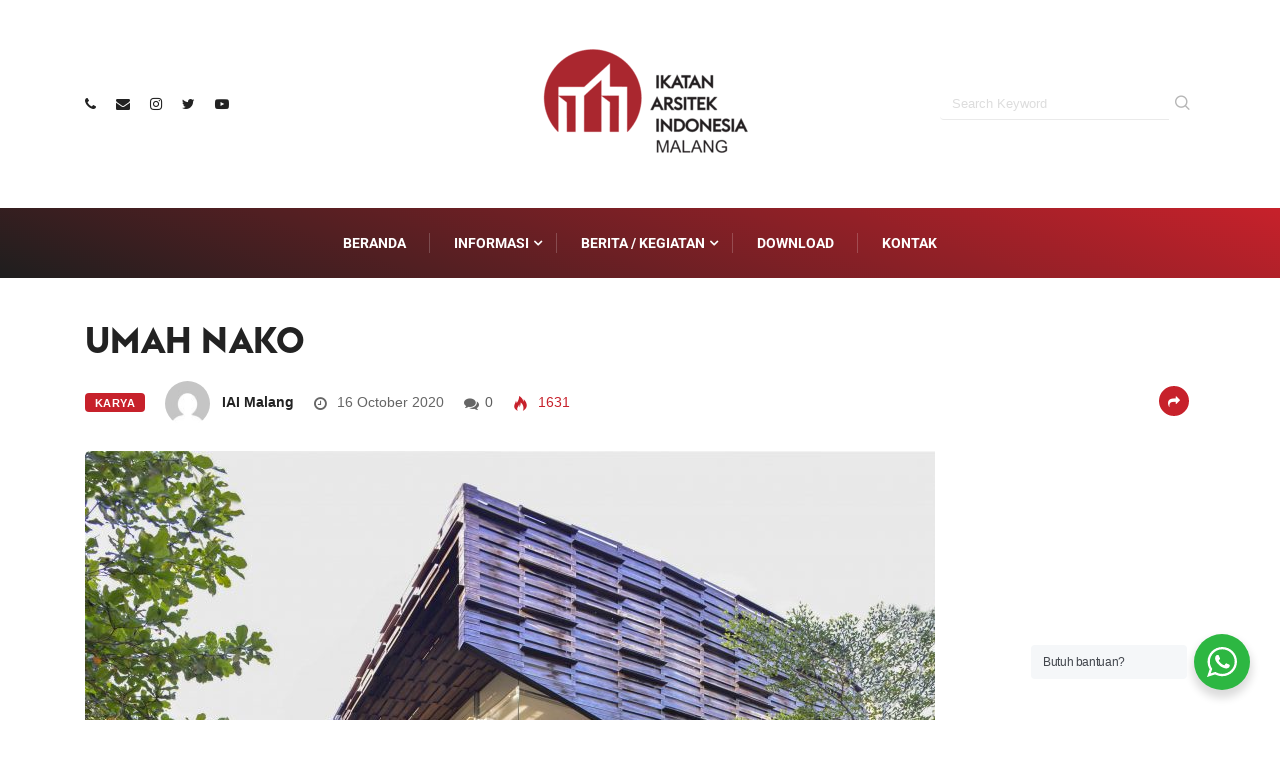

--- FILE ---
content_type: text/html; charset=UTF-8
request_url: https://iaimalang.org/umah-nako/
body_size: 16236
content:
<!DOCTYPE html><html lang="en-US" class="" data-skin="light"><head><meta charset="UTF-8"><link data-optimized="2" rel="stylesheet" href="https://iaimalang.org/wp-content/litespeed/css/4379b10c511868149ea981ea08aa73de.css?ver=9218a" /><meta name="viewport" content="width=device-width, initial-scale=1, maximum-scale=1"><title>UMAH NAKO &#8211; IAI Malang</title><meta name='robots' content='max-image-preview:large' /><link rel='dns-prefetch' href='//www.googletagmanager.com' /><link rel='dns-prefetch' href='//fonts.googleapis.com' /><link rel="alternate" type="application/rss+xml" title="IAI Malang &raquo; Feed" href="https://iaimalang.org/feed/" /><link rel="alternate" type="application/rss+xml" title="IAI Malang &raquo; Comments Feed" href="https://iaimalang.org/comments/feed/" /><link rel="alternate" type="text/calendar" title="IAI Malang &raquo; iCal Feed" href="https://iaimalang.org/events/?ical=1" /><link rel="alternate" type="application/rss+xml" title="IAI Malang &raquo; UMAH NAKO Comments Feed" href="https://iaimalang.org/umah-nako/feed/" /> <script type="text/javascript">/*  */
window._wpemojiSettings = {"baseUrl":"https:\/\/s.w.org\/images\/core\/emoji\/16.0.1\/72x72\/","ext":".png","svgUrl":"https:\/\/s.w.org\/images\/core\/emoji\/16.0.1\/svg\/","svgExt":".svg","source":{"concatemoji":"https:\/\/iaimalang.org\/wp-includes\/js\/wp-emoji-release.min.js?ver=a043fa945e68b0e12e2f5494d7febf18"}};
/*! This file is auto-generated */
!function(s,n){var o,i,e;function c(e){try{var t={supportTests:e,timestamp:(new Date).valueOf()};sessionStorage.setItem(o,JSON.stringify(t))}catch(e){}}function p(e,t,n){e.clearRect(0,0,e.canvas.width,e.canvas.height),e.fillText(t,0,0);var t=new Uint32Array(e.getImageData(0,0,e.canvas.width,e.canvas.height).data),a=(e.clearRect(0,0,e.canvas.width,e.canvas.height),e.fillText(n,0,0),new Uint32Array(e.getImageData(0,0,e.canvas.width,e.canvas.height).data));return t.every(function(e,t){return e===a[t]})}function u(e,t){e.clearRect(0,0,e.canvas.width,e.canvas.height),e.fillText(t,0,0);for(var n=e.getImageData(16,16,1,1),a=0;a<n.data.length;a++)if(0!==n.data[a])return!1;return!0}function f(e,t,n,a){switch(t){case"flag":return n(e,"\ud83c\udff3\ufe0f\u200d\u26a7\ufe0f","\ud83c\udff3\ufe0f\u200b\u26a7\ufe0f")?!1:!n(e,"\ud83c\udde8\ud83c\uddf6","\ud83c\udde8\u200b\ud83c\uddf6")&&!n(e,"\ud83c\udff4\udb40\udc67\udb40\udc62\udb40\udc65\udb40\udc6e\udb40\udc67\udb40\udc7f","\ud83c\udff4\u200b\udb40\udc67\u200b\udb40\udc62\u200b\udb40\udc65\u200b\udb40\udc6e\u200b\udb40\udc67\u200b\udb40\udc7f");case"emoji":return!a(e,"\ud83e\udedf")}return!1}function g(e,t,n,a){var r="undefined"!=typeof WorkerGlobalScope&&self instanceof WorkerGlobalScope?new OffscreenCanvas(300,150):s.createElement("canvas"),o=r.getContext("2d",{willReadFrequently:!0}),i=(o.textBaseline="top",o.font="600 32px Arial",{});return e.forEach(function(e){i[e]=t(o,e,n,a)}),i}function t(e){var t=s.createElement("script");t.src=e,t.defer=!0,s.head.appendChild(t)}"undefined"!=typeof Promise&&(o="wpEmojiSettingsSupports",i=["flag","emoji"],n.supports={everything:!0,everythingExceptFlag:!0},e=new Promise(function(e){s.addEventListener("DOMContentLoaded",e,{once:!0})}),new Promise(function(t){var n=function(){try{var e=JSON.parse(sessionStorage.getItem(o));if("object"==typeof e&&"number"==typeof e.timestamp&&(new Date).valueOf()<e.timestamp+604800&&"object"==typeof e.supportTests)return e.supportTests}catch(e){}return null}();if(!n){if("undefined"!=typeof Worker&&"undefined"!=typeof OffscreenCanvas&&"undefined"!=typeof URL&&URL.createObjectURL&&"undefined"!=typeof Blob)try{var e="postMessage("+g.toString()+"("+[JSON.stringify(i),f.toString(),p.toString(),u.toString()].join(",")+"));",a=new Blob([e],{type:"text/javascript"}),r=new Worker(URL.createObjectURL(a),{name:"wpTestEmojiSupports"});return void(r.onmessage=function(e){c(n=e.data),r.terminate(),t(n)})}catch(e){}c(n=g(i,f,p,u))}t(n)}).then(function(e){for(var t in e)n.supports[t]=e[t],n.supports.everything=n.supports.everything&&n.supports[t],"flag"!==t&&(n.supports.everythingExceptFlag=n.supports.everythingExceptFlag&&n.supports[t]);n.supports.everythingExceptFlag=n.supports.everythingExceptFlag&&!n.supports.flag,n.DOMReady=!1,n.readyCallback=function(){n.DOMReady=!0}}).then(function(){return e}).then(function(){var e;n.supports.everything||(n.readyCallback(),(e=n.source||{}).concatemoji?t(e.concatemoji):e.wpemoji&&e.twemoji&&(t(e.twemoji),t(e.wpemoji)))}))}((window,document),window._wpemojiSettings);
/*  */</script> <script type="text/javascript" src="https://iaimalang.org/wp-includes/js/jquery/jquery.min.js?ver=3.7.1" id="jquery-core-js"></script> <script data-optimized="1" type="text/javascript" src="https://iaimalang.org/wp-content/litespeed/js/7d8a477397949d218cc108febd67aece.js?ver=2f8fd" id="jquery-migrate-js"></script> <script data-optimized="1" type="text/javascript" src="https://iaimalang.org/wp-content/litespeed/js/c177b1d268c54c0610abec118f7139e3.js?ver=d6223" id="jquery-elementor-widgets-js"></script> <script data-optimized="1" type="text/javascript" src="https://iaimalang.org/wp-content/litespeed/js/0e9f5d5205122660b13430c8502fd6cc.js?ver=b0287" id="tp-tools-js"></script> <script data-optimized="1" type="text/javascript" src="https://iaimalang.org/wp-content/litespeed/js/0d450a7de4d67bce04df090fb162756e.js?ver=f7ac3" id="revmin-js"></script> <script data-optimized="1" type="text/javascript" src="https://iaimalang.org/wp-content/litespeed/js/5742dd35424233598251ac8058b142a3.js?ver=f6b30" id="wur_review_content_script-js"></script>  <script type="text/javascript" src="https://www.googletagmanager.com/gtag/js?id=GT-KDBFH8Z" id="google_gtagjs-js" async></script> <script type="text/javascript" id="google_gtagjs-js-after">/*  */
window.dataLayer = window.dataLayer || [];function gtag(){dataLayer.push(arguments);}
gtag("set","linker",{"domains":["iaimalang.org"]});
gtag("js", new Date());
gtag("set", "developer_id.dZTNiMT", true);
gtag("config", "GT-KDBFH8Z");
 window._googlesitekit = window._googlesitekit || {}; window._googlesitekit.throttledEvents = []; window._googlesitekit.gtagEvent = (name, data) => { var key = JSON.stringify( { name, data } ); if ( !! window._googlesitekit.throttledEvents[ key ] ) { return; } window._googlesitekit.throttledEvents[ key ] = true; setTimeout( () => { delete window._googlesitekit.throttledEvents[ key ]; }, 5 ); gtag( "event", name, { ...data, event_source: "site-kit" } ); } 
/*  */</script> <link rel="https://api.w.org/" href="https://iaimalang.org/wp-json/" /><link rel="alternate" title="JSON" type="application/json" href="https://iaimalang.org/wp-json/wp/v2/posts/4169" /><link rel="EditURI" type="application/rsd+xml" title="RSD" href="https://iaimalang.org/xmlrpc.php?rsd" /><link rel="canonical" href="https://iaimalang.org/umah-nako/" /><link rel="alternate" title="oEmbed (JSON)" type="application/json+oembed" href="https://iaimalang.org/wp-json/oembed/1.0/embed?url=https%3A%2F%2Fiaimalang.org%2Fumah-nako%2F" /><link rel="alternate" title="oEmbed (XML)" type="text/xml+oembed" href="https://iaimalang.org/wp-json/oembed/1.0/embed?url=https%3A%2F%2Fiaimalang.org%2Fumah-nako%2F&#038;format=xml" /><meta name="generator" content="Site Kit by Google 1.139.0" /><meta name="tec-api-version" content="v1"><meta name="tec-api-origin" content="https://iaimalang.org"><link rel="alternate" href="https://iaimalang.org/wp-json/tribe/events/v1/" /><meta name="description" content="UMAH NAKO"><meta property="og:title" content="UMAH NAKO"><meta property="og:description" content="Arsitek : Teguh LaksonoBramastia Hartanto Lokasi : Jl. Karangsari, Denpasar, Bali Luas Lahan : 125 m² Luas Bangunan : 110 m² Fotografer : Teguh LaksonoMuhammad Chottob W, IAI Desain yang [&hellip;]"><meta property="og:image" content="https://iaimalang.org/wp-content/uploads/2020/10/tampak-3-850x560.jpg"/><meta property="og:url" content="https://iaimalang.org/umah-nako/"><meta name="generator" content="Powered by Slider Revolution 6.1.8 - responsive, Mobile-Friendly Slider Plugin for WordPress with comfortable drag and drop interface." /><link rel="icon" href="https://iaimalang.org/wp-content/uploads/2020/02/cropped-favicon-32x32.png" sizes="32x32" /><link rel="icon" href="https://iaimalang.org/wp-content/uploads/2020/02/cropped-favicon-192x192.png" sizes="192x192" /><link rel="apple-touch-icon" href="https://iaimalang.org/wp-content/uploads/2020/02/cropped-favicon-180x180.png" /><meta name="msapplication-TileImage" content="https://iaimalang.org/wp-content/uploads/2020/02/cropped-favicon-270x270.png" /> <script type="text/javascript">function setREVStartSize(e){			
			try {								
				var pw = document.getElementById(e.c).parentNode.offsetWidth,
					newh;
				pw = pw===0 || isNaN(pw) ? window.innerWidth : pw;
				e.tabw = e.tabw===undefined ? 0 : parseInt(e.tabw);
				e.thumbw = e.thumbw===undefined ? 0 : parseInt(e.thumbw);
				e.tabh = e.tabh===undefined ? 0 : parseInt(e.tabh);
				e.thumbh = e.thumbh===undefined ? 0 : parseInt(e.thumbh);
				e.tabhide = e.tabhide===undefined ? 0 : parseInt(e.tabhide);
				e.thumbhide = e.thumbhide===undefined ? 0 : parseInt(e.thumbhide);
				e.mh = e.mh===undefined || e.mh=="" || e.mh==="auto" ? 0 : parseInt(e.mh,0);		
				if(e.layout==="fullscreen" || e.l==="fullscreen") 						
					newh = Math.max(e.mh,window.innerHeight);				
				else{					
					e.gw = Array.isArray(e.gw) ? e.gw : [e.gw];
					for (var i in e.rl) if (e.gw[i]===undefined || e.gw[i]===0) e.gw[i] = e.gw[i-1];					
					e.gh = e.el===undefined || e.el==="" || (Array.isArray(e.el) && e.el.length==0)? e.gh : e.el;
					e.gh = Array.isArray(e.gh) ? e.gh : [e.gh];
					for (var i in e.rl) if (e.gh[i]===undefined || e.gh[i]===0) e.gh[i] = e.gh[i-1];
										
					var nl = new Array(e.rl.length),
						ix = 0,						
						sl;					
					e.tabw = e.tabhide>=pw ? 0 : e.tabw;
					e.thumbw = e.thumbhide>=pw ? 0 : e.thumbw;
					e.tabh = e.tabhide>=pw ? 0 : e.tabh;
					e.thumbh = e.thumbhide>=pw ? 0 : e.thumbh;					
					for (var i in e.rl) nl[i] = e.rl[i]<window.innerWidth ? 0 : e.rl[i];
					sl = nl[0];									
					for (var i in nl) if (sl>nl[i] && nl[i]>0) { sl = nl[i]; ix=i;}															
					var m = pw>(e.gw[ix]+e.tabw+e.thumbw) ? 1 : (pw-(e.tabw+e.thumbw)) / (e.gw[ix]);					

					newh =  (e.type==="carousel" && e.justify==="true" ? e.gh[ix] : (e.gh[ix] * m)) + (e.tabh + e.thumbh);
				}			
				
				if(window.rs_init_css===undefined) window.rs_init_css = document.head.appendChild(document.createElement("style"));					
				document.getElementById(e.c).height = newh;
				window.rs_init_css.innerHTML += "#"+e.c+"_wrapper { height: "+newh+"px }";				
			} catch(e){
				console.log("Failure at Presize of Slider:" + e)
			}					   
		  };</script> </head><body data-rsssl=1 class="wp-singular post-template-default single single-post postid-4169 single-format-standard wp-theme-digiqole tribe-no-js page-template-digiqole sidebar-inactive elementor-default elementor-kit-3156" ><div data-posttypecls="digiqole-single-post" class="digiqole_progress_container progress-container">
<span class="progress-bar"></span></div><div class="body-inner-content"><div class="header-middle-area style8"><div class="container"><div class="row"><div class="col-md-3 align-self-center"><ul class="social-links xs-center"><li class="">
<a target="_blank" title="Phone" href="tel:623412992464">
<span class="social-icon">  <i class="fa fa-phone"></i> </span>
</a></li><li class="">
<a target="_blank" title="Email" href="http://iai.arema09@gmail.com">
<span class="social-icon">  <i class="fa fa-envelope"></i> </span>
</a></li><li class="">
<a target="_blank" title="Instagram" href="https://www.instagram.com/iai_wilayah_malang">
<span class="social-icon">  <i class="fab fa-instagram"></i> </span>
</a></li><li class="">
<a target="_blank" title="Twitter" href="https://twitter.com/IAI_Malang">
<span class="social-icon">  <i class="fa fa-twitter"></i> </span>
</a></li><li class="">
<a target="_blank" title="YouTube" href="https://www.youtube.com/channel/UCDGa0MIw48JSN1dThoOdfYA">
<span class="social-icon">  <i class="fa fa-youtube-play"></i> </span>
</a></li></ul></div><div class="col-md-6 align-self-center"><div class="logo-area text-center">
<a class="logo" href="https://iaimalang.org/">
<img  class="img-fluid logo-dark" src="//iaimalang.org/wp-content/uploads/2022/09/LOGO-IAI-png.png" alt="IAI Malang">
<img  class="img-fluid logo-light" src="https://iaimalang.org/wp-content/themes/digiqole/assets/images/logo/logo-light.png" alt="IAI Malang">
</a></div></div><div class="col-md-3 align-self-center"><div class="header-search text-right"><form  method="get" action="https://iaimalang.org/" class="digiqole-serach xs-search-group"><div class="input-group">
<input type="search" class="form-control" name="s" placeholder="Search Keyword" value="">
<button class="input-group-btn search-button"><i class="ts-icon ts-icon-search1"></i></button></div></form></div></div></div></div></div><header id="header" class="header header-gradient"><div class=" header-wrapper navbar-sticky "><div class="container"><nav class="navbar navbar-expand-lg navbar-light m-auto">
<a class="logo d-none" href="https://iaimalang.org/">
<img  class="img-fluid" src="//iaimalang.org/wp-content/uploads/2022/09/LOGO-IAI-png.png" alt="IAI Malang">
</a>
<button class="navbar-toggler" type="button" data-toggle="collapse"
data-target="#primary-nav" aria-controls="primary-nav" aria-expanded="false"
aria-label="Toggle navigation">
<span class="navbar-toggler-icon"><i class="ts-icon ts-icon-menu"></i></span>
</button><div id="primary-nav" class="collapse navbar-collapse"><ul id="main-menu" class="navbar-nav"><li id="menu-item-3393" class="menu-item menu-item-type-post_type menu-item-object-page menu-item-home menu-item-3393 nav-item"><a href="https://iaimalang.org/" class="nav-link">Beranda</a></li><li id="menu-item-3394" class="menu-item menu-item-type-custom menu-item-object-custom menu-item-has-children menu-item-3394 nav-item dropdown"><a href="#" class="nav-link dropdown-toggle" data-toggle="dropdown">Informasi</a><ul class="dropdown-menu"><li id="menu-item-3435" class="menu-item menu-item-type-post_type menu-item-object-page menu-item-3435 nav-item"><a href="https://iaimalang.org/sejarah/" class=" dropdown-item">Sejarah</a><li id="menu-item-3434" class="menu-item menu-item-type-post_type menu-item-object-page menu-item-3434 nav-item"><a href="https://iaimalang.org/susunan-pengurus/" class=" dropdown-item">Susunan Pengurus</a><li id="menu-item-4964" class="menu-item menu-item-type-post_type menu-item-object-page menu-item-4964 nav-item"><a href="https://iaimalang.org/ad-art-organisasi/" class=" dropdown-item">AD / ART Organisasi</a><li id="menu-item-3467" class="menu-item menu-item-type-post_type menu-item-object-page menu-item-3467 nav-item"><a href="https://iaimalang.org/anggota/" class=" dropdown-item">Anggota</a><li id="menu-item-4892" class="menu-item menu-item-type-post_type menu-item-object-page menu-item-4892 nav-item"><a href="https://iaimalang.org/honorarium-arsitek/" class=" dropdown-item">Honorarium Arsitek</a><li id="menu-item-3678" class="menu-item menu-item-type-post_type menu-item-object-page menu-item-3678 nav-item"><a href="https://iaimalang.org/karya/" class=" dropdown-item">Karya</a></ul></li><li id="menu-item-4717" class="menu-item menu-item-type-custom menu-item-object-custom menu-item-has-children menu-item-4717 nav-item dropdown"><a href="#" class="nav-link dropdown-toggle" data-toggle="dropdown">Berita / Kegiatan</a><ul class="dropdown-menu"><li id="menu-item-3590" class="menu-item menu-item-type-post_type menu-item-object-page menu-item-3590 nav-item"><a href="https://iaimalang.org/agenda/" class=" dropdown-item">Agenda</a><li id="menu-item-3453" class="menu-item menu-item-type-post_type menu-item-object-page menu-item-3453 nav-item"><a href="https://iaimalang.org/kegiatan/" class=" dropdown-item">Kegiatan</a></ul></li><li id="menu-item-4568" class="menu-item menu-item-type-post_type menu-item-object-page menu-item-4568 nav-item"><a href="https://iaimalang.org/download/" class="nav-link">Download</a></li><li id="menu-item-3459" class="menu-item menu-item-type-post_type menu-item-object-page menu-item-3459 nav-item"><a href="https://iaimalang.org/kontak/" class="nav-link">Kontak</a></li></ul></div></nav></div></div></header><div class="container"><div class="row"><div class="col-lg-12"><ol class="breadcrumb" data-wow-duration="2s"><li><i class="fa fa-home"></i> <a href="https://iaimalang.org">Home</a><i class="fa fa-angle-right"></i></li><li> <a href=https://iaimalang.org/category/karya/>Karya</a></li><li><i class="fa fa-angle-right"></i>UMAH NAKO</li></ol></div></div></div><div id="main-content" class="main-container blog-single post-layout-style1" role="main"><div class="container"><div class="row"></div><div class="row"><div class="col-lg-12"><article id="post-4169" class="post-content post-single post-4169 post type-post status-publish format-standard has-post-thumbnail hentry category-karya"><header class="entry-header clearfix"><h1 class="post-title lg">
UMAH NAKO</h1><ul class="post-meta"><li class="post-category">
<a
class="post-cat"
href="https://iaimalang.org/category/karya/"
style=" background-color:#c7212b;color:#ffffff "
>
<span class="before" style="background-color:#c7212b;color:#ffffff "></span>Karya<span class="after" style="background-color:#c7212b;color:#ffffff"></span>
</a></li><li class="post-author"><img alt='' src='https://secure.gravatar.com/avatar/4eee00117aec574b0794186739f35204317b6e4a6278a86b9270864466f12ace?s=55&#038;d=mm&#038;r=g' srcset='https://secure.gravatar.com/avatar/4eee00117aec574b0794186739f35204317b6e4a6278a86b9270864466f12ace?s=110&#038;d=mm&#038;r=g 2x' class='avatar avatar-55 photo' height='55' width='55' decoding='async'/><a href="https://iaimalang.org/author/iaimalang/">IAI Malang</a></li><li class="post-meta-date">
<i class="fa fa-clock-o"></i>
16 October 2020</li><li class="post-comment"><i class="fa fa-comments"></i><a href="#" class="comments-link">0 </a></li><li class="meta-post-view">
<i class="ts-icon ts-icon-fire"></i>
1631</li><li class="social-share"> <i class="fa fa-share"></i><ul class="social-list version-2"><li><a data-social="facebook" class="facebook" href="#" title="UMAH NAKO" ><i class="fa fa-facebook"></i></a></li><li><a data-social="twitter" class="twitter" href="#" title="UMAH NAKO" ><i class="fa fa-twitter"></i></a></li><li><a data-social="linkedin" class="linkedin" href="#" title="UMAH NAKO" ><i class="fa fa-linkedin"></i></a></li><li><a data-social="pinterest" class="pinterest" href="#" title="UMAH NAKO" ><i class="fa fa-pinterest-p"></i></a></li></ul></li></ul></header><div class="post-media post-image">
<img class="img-fluid" src="https://iaimalang.org/wp-content/uploads/2020/10/tampak-3-850x560.jpg" alt=" UMAH NAKO"></div><div class="post-body clearfix"><div class="entry-content clearfix"><figure class="wp-block-gallery columns-2 is-cropped wp-block-gallery-1 is-layout-flex wp-block-gallery-is-layout-flex"><ul class="blocks-gallery-grid"><li class="blocks-gallery-item"><figure><a href="https://iaimalang.org/wp-content/uploads/2020/10/a-scaled.jpg"><img fetchpriority="high" decoding="async" width="1024" height="572" src="https://iaimalang.org/wp-content/uploads/2020/10/a-1024x572.jpg" alt="" data-id="4170" data-full-url="https://iaimalang.org/wp-content/uploads/2020/10/a-scaled.jpg" data-link="https://iaimalang.org/?attachment_id=4170" class="wp-image-4170" srcset="https://iaimalang.org/wp-content/uploads/2020/10/a-1024x572.jpg 1024w, https://iaimalang.org/wp-content/uploads/2020/10/a-300x168.jpg 300w, https://iaimalang.org/wp-content/uploads/2020/10/a-768x429.jpg 768w, https://iaimalang.org/wp-content/uploads/2020/10/a-1536x858.jpg 1536w, https://iaimalang.org/wp-content/uploads/2020/10/a-2048x1144.jpg 2048w" sizes="(max-width: 1024px) 100vw, 1024px" /></a></figure></li><li class="blocks-gallery-item"><figure><a href="https://iaimalang.org/wp-content/uploads/2020/10/CHT_5227-scaled.jpg"><img decoding="async" width="589" height="1024" src="https://iaimalang.org/wp-content/uploads/2020/10/CHT_5227-589x1024.jpg" alt="" data-id="4172" data-full-url="https://iaimalang.org/wp-content/uploads/2020/10/CHT_5227-scaled.jpg" data-link="https://iaimalang.org/umah-nako/cht_5227/" class="wp-image-4172" srcset="https://iaimalang.org/wp-content/uploads/2020/10/CHT_5227-589x1024.jpg 589w, https://iaimalang.org/wp-content/uploads/2020/10/CHT_5227-173x300.jpg 173w, https://iaimalang.org/wp-content/uploads/2020/10/CHT_5227-768x1335.jpg 768w, https://iaimalang.org/wp-content/uploads/2020/10/CHT_5227-884x1536.jpg 884w, https://iaimalang.org/wp-content/uploads/2020/10/CHT_5227-1179x2048.jpg 1179w, https://iaimalang.org/wp-content/uploads/2020/10/CHT_5227-scaled.jpg 1473w" sizes="(max-width: 589px) 100vw, 589px" /></a></figure></li><li class="blocks-gallery-item"><figure><a href="https://iaimalang.org/wp-content/uploads/2020/10/DALAM-1-scaled.jpg"><img loading="lazy" decoding="async" width="1024" height="594" src="https://iaimalang.org/wp-content/uploads/2020/10/DALAM-1-1024x594.jpg" alt="" data-id="4174" data-full-url="https://iaimalang.org/wp-content/uploads/2020/10/DALAM-1-scaled.jpg" data-link="https://iaimalang.org/umah-nako/dalam-1-3/" class="wp-image-4174" srcset="https://iaimalang.org/wp-content/uploads/2020/10/DALAM-1-1024x594.jpg 1024w, https://iaimalang.org/wp-content/uploads/2020/10/DALAM-1-300x174.jpg 300w, https://iaimalang.org/wp-content/uploads/2020/10/DALAM-1-768x446.jpg 768w, https://iaimalang.org/wp-content/uploads/2020/10/DALAM-1-1536x891.jpg 1536w, https://iaimalang.org/wp-content/uploads/2020/10/DALAM-1-2048x1189.jpg 2048w" sizes="auto, (max-width: 1024px) 100vw, 1024px" /></a></figure></li><li class="blocks-gallery-item"><figure><a href="https://iaimalang.org/wp-content/uploads/2020/10/DALAM-3-scaled.jpg"><img loading="lazy" decoding="async" width="1024" height="524" src="https://iaimalang.org/wp-content/uploads/2020/10/DALAM-3-1024x524.jpg" alt="" data-id="4175" data-full-url="https://iaimalang.org/wp-content/uploads/2020/10/DALAM-3-scaled.jpg" data-link="https://iaimalang.org/umah-nako/dalam-3/" class="wp-image-4175" srcset="https://iaimalang.org/wp-content/uploads/2020/10/DALAM-3-1024x524.jpg 1024w, https://iaimalang.org/wp-content/uploads/2020/10/DALAM-3-300x154.jpg 300w, https://iaimalang.org/wp-content/uploads/2020/10/DALAM-3-768x393.jpg 768w, https://iaimalang.org/wp-content/uploads/2020/10/DALAM-3-1536x786.jpg 1536w, https://iaimalang.org/wp-content/uploads/2020/10/DALAM-3-2048x1048.jpg 2048w" sizes="auto, (max-width: 1024px) 100vw, 1024px" /></a></figure></li><li class="blocks-gallery-item"><figure><a href="https://iaimalang.org/wp-content/uploads/2020/10/dapur.jpg"><img loading="lazy" decoding="async" width="911" height="1024" src="https://iaimalang.org/wp-content/uploads/2020/10/dapur-911x1024.jpg" alt="" data-id="4176" data-full-url="https://iaimalang.org/wp-content/uploads/2020/10/dapur.jpg" data-link="https://iaimalang.org/umah-nako/dapur/" class="wp-image-4176" srcset="https://iaimalang.org/wp-content/uploads/2020/10/dapur-911x1024.jpg 911w, https://iaimalang.org/wp-content/uploads/2020/10/dapur-267x300.jpg 267w, https://iaimalang.org/wp-content/uploads/2020/10/dapur-768x863.jpg 768w, https://iaimalang.org/wp-content/uploads/2020/10/dapur.jpg 1154w" sizes="auto, (max-width: 911px) 100vw, 911px" /></a></figure></li><li class="blocks-gallery-item"><figure><a href="https://iaimalang.org/wp-content/uploads/2020/10/DEPAN-2-scaled.jpg"><img loading="lazy" decoding="async" width="1012" height="1024" src="https://iaimalang.org/wp-content/uploads/2020/10/DEPAN-2-1012x1024.jpg" alt="" data-id="4177" data-full-url="https://iaimalang.org/wp-content/uploads/2020/10/DEPAN-2-scaled.jpg" data-link="https://iaimalang.org/umah-nako/depan-2/" class="wp-image-4177" srcset="https://iaimalang.org/wp-content/uploads/2020/10/DEPAN-2-1012x1024.jpg 1012w, https://iaimalang.org/wp-content/uploads/2020/10/DEPAN-2-297x300.jpg 297w, https://iaimalang.org/wp-content/uploads/2020/10/DEPAN-2-768x777.jpg 768w, https://iaimalang.org/wp-content/uploads/2020/10/DEPAN-2-1519x1536.jpg 1519w, https://iaimalang.org/wp-content/uploads/2020/10/DEPAN-2-2025x2048.jpg 2025w" sizes="auto, (max-width: 1012px) 100vw, 1012px" /></a></figure></li><li class="blocks-gallery-item"><figure><a href="https://iaimalang.org/wp-content/uploads/2020/10/DEPAN-scaled.jpg"><img loading="lazy" decoding="async" width="1024" height="827" src="https://iaimalang.org/wp-content/uploads/2020/10/DEPAN-1024x827.jpg" alt="" data-id="4178" data-full-url="https://iaimalang.org/wp-content/uploads/2020/10/DEPAN-scaled.jpg" data-link="https://iaimalang.org/umah-nako/depan/" class="wp-image-4178" srcset="https://iaimalang.org/wp-content/uploads/2020/10/DEPAN-1024x827.jpg 1024w, https://iaimalang.org/wp-content/uploads/2020/10/DEPAN-300x242.jpg 300w, https://iaimalang.org/wp-content/uploads/2020/10/DEPAN-768x620.jpg 768w, https://iaimalang.org/wp-content/uploads/2020/10/DEPAN-1536x1240.jpg 1536w, https://iaimalang.org/wp-content/uploads/2020/10/DEPAN-2048x1653.jpg 2048w" sizes="auto, (max-width: 1024px) 100vw, 1024px" /></a></figure></li><li class="blocks-gallery-item"><figure><a href="https://iaimalang.org/wp-content/uploads/2020/10/detail-2-scaled.jpg"><img loading="lazy" decoding="async" width="683" height="1024" src="https://iaimalang.org/wp-content/uploads/2020/10/detail-2-683x1024.jpg" alt="" data-id="4179" data-full-url="https://iaimalang.org/wp-content/uploads/2020/10/detail-2-scaled.jpg" data-link="https://iaimalang.org/umah-nako/detail-2/" class="wp-image-4179" srcset="https://iaimalang.org/wp-content/uploads/2020/10/detail-2-683x1024.jpg 683w, https://iaimalang.org/wp-content/uploads/2020/10/detail-2-200x300.jpg 200w, https://iaimalang.org/wp-content/uploads/2020/10/detail-2-768x1152.jpg 768w, https://iaimalang.org/wp-content/uploads/2020/10/detail-2-1024x1536.jpg 1024w, https://iaimalang.org/wp-content/uploads/2020/10/detail-2-1365x2048.jpg 1365w, https://iaimalang.org/wp-content/uploads/2020/10/detail-2-scaled.jpg 1707w" sizes="auto, (max-width: 683px) 100vw, 683px" /></a></figure></li><li class="blocks-gallery-item"><figure><a href="https://iaimalang.org/wp-content/uploads/2020/10/detail-3-scaled.jpg"><img loading="lazy" decoding="async" width="1024" height="730" src="https://iaimalang.org/wp-content/uploads/2020/10/detail-3-1024x730.jpg" alt="" data-id="4180" data-full-url="https://iaimalang.org/wp-content/uploads/2020/10/detail-3-scaled.jpg" data-link="https://iaimalang.org/umah-nako/detail-3/" class="wp-image-4180" srcset="https://iaimalang.org/wp-content/uploads/2020/10/detail-3-1024x730.jpg 1024w, https://iaimalang.org/wp-content/uploads/2020/10/detail-3-300x214.jpg 300w, https://iaimalang.org/wp-content/uploads/2020/10/detail-3-768x548.jpg 768w, https://iaimalang.org/wp-content/uploads/2020/10/detail-3-1536x1095.jpg 1536w, https://iaimalang.org/wp-content/uploads/2020/10/detail-3-2048x1460.jpg 2048w" sizes="auto, (max-width: 1024px) 100vw, 1024px" /></a></figure></li><li class="blocks-gallery-item"><figure><a href="https://iaimalang.org/wp-content/uploads/2020/10/detail-4.jpg"><img loading="lazy" decoding="async" width="792" height="1024" src="https://iaimalang.org/wp-content/uploads/2020/10/detail-4-792x1024.jpg" alt="" data-id="4181" data-full-url="https://iaimalang.org/wp-content/uploads/2020/10/detail-4.jpg" data-link="https://iaimalang.org/umah-nako/detail-4/" class="wp-image-4181" srcset="https://iaimalang.org/wp-content/uploads/2020/10/detail-4-792x1024.jpg 792w, https://iaimalang.org/wp-content/uploads/2020/10/detail-4-232x300.jpg 232w, https://iaimalang.org/wp-content/uploads/2020/10/detail-4-768x993.jpg 768w, https://iaimalang.org/wp-content/uploads/2020/10/detail-4.jpg 1132w" sizes="auto, (max-width: 792px) 100vw, 792px" /></a></figure></li><li class="blocks-gallery-item"><figure><a href="https://iaimalang.org/wp-content/uploads/2020/10/detail-scaled.jpg"><img loading="lazy" decoding="async" width="1024" height="912" src="https://iaimalang.org/wp-content/uploads/2020/10/detail-1024x912.jpg" alt="" data-id="4182" data-full-url="https://iaimalang.org/wp-content/uploads/2020/10/detail-scaled.jpg" data-link="https://iaimalang.org/umah-nako/detail/" class="wp-image-4182" srcset="https://iaimalang.org/wp-content/uploads/2020/10/detail-1024x912.jpg 1024w, https://iaimalang.org/wp-content/uploads/2020/10/detail-300x267.jpg 300w, https://iaimalang.org/wp-content/uploads/2020/10/detail-768x684.jpg 768w, https://iaimalang.org/wp-content/uploads/2020/10/detail-1536x1369.jpg 1536w, https://iaimalang.org/wp-content/uploads/2020/10/detail-2048x1825.jpg 2048w" sizes="auto, (max-width: 1024px) 100vw, 1024px" /></a></figure></li><li class="blocks-gallery-item"><figure><a href="https://iaimalang.org/wp-content/uploads/2020/10/kamar-scaled.jpg"><img loading="lazy" decoding="async" width="1024" height="458" src="https://iaimalang.org/wp-content/uploads/2020/10/kamar-1024x458.jpg" alt="" data-id="4183" data-full-url="https://iaimalang.org/wp-content/uploads/2020/10/kamar-scaled.jpg" data-link="https://iaimalang.org/umah-nako/kamar/" class="wp-image-4183" srcset="https://iaimalang.org/wp-content/uploads/2020/10/kamar-1024x458.jpg 1024w, https://iaimalang.org/wp-content/uploads/2020/10/kamar-300x134.jpg 300w, https://iaimalang.org/wp-content/uploads/2020/10/kamar-768x343.jpg 768w, https://iaimalang.org/wp-content/uploads/2020/10/kamar-1536x686.jpg 1536w, https://iaimalang.org/wp-content/uploads/2020/10/kamar-2048x915.jpg 2048w" sizes="auto, (max-width: 1024px) 100vw, 1024px" /></a></figure></li><li class="blocks-gallery-item"><figure><a href="https://iaimalang.org/wp-content/uploads/2020/10/lamar-mandi-2.jpg"><img loading="lazy" decoding="async" width="771" height="1024" src="https://iaimalang.org/wp-content/uploads/2020/10/lamar-mandi-2-771x1024.jpg" alt="" data-id="4184" data-full-url="https://iaimalang.org/wp-content/uploads/2020/10/lamar-mandi-2.jpg" data-link="https://iaimalang.org/umah-nako/lamar-mandi-2/" class="wp-image-4184" srcset="https://iaimalang.org/wp-content/uploads/2020/10/lamar-mandi-2-771x1024.jpg 771w, https://iaimalang.org/wp-content/uploads/2020/10/lamar-mandi-2-226x300.jpg 226w, https://iaimalang.org/wp-content/uploads/2020/10/lamar-mandi-2-768x1021.jpg 768w, https://iaimalang.org/wp-content/uploads/2020/10/lamar-mandi-2.jpg 1101w" sizes="auto, (max-width: 771px) 100vw, 771px" /></a></figure></li><li class="blocks-gallery-item"><figure><a href="https://iaimalang.org/wp-content/uploads/2020/10/luar-scaled.jpg"><img loading="lazy" decoding="async" width="522" height="1024" src="https://iaimalang.org/wp-content/uploads/2020/10/luar-522x1024.jpg" alt="" data-id="4185" data-full-url="https://iaimalang.org/wp-content/uploads/2020/10/luar-scaled.jpg" data-link="https://iaimalang.org/umah-nako/luar/" class="wp-image-4185" srcset="https://iaimalang.org/wp-content/uploads/2020/10/luar-522x1024.jpg 522w, https://iaimalang.org/wp-content/uploads/2020/10/luar-153x300.jpg 153w, https://iaimalang.org/wp-content/uploads/2020/10/luar-768x1507.jpg 768w, https://iaimalang.org/wp-content/uploads/2020/10/luar-783x1536.jpg 783w, https://iaimalang.org/wp-content/uploads/2020/10/luar-1044x2048.jpg 1044w, https://iaimalang.org/wp-content/uploads/2020/10/luar-scaled.jpg 1305w" sizes="auto, (max-width: 522px) 100vw, 522px" /></a></figure></li><li class="blocks-gallery-item"><figure><a href="https://iaimalang.org/wp-content/uploads/2020/10/tampak-3-scaled.jpg"><img loading="lazy" decoding="async" width="1024" height="572" src="https://iaimalang.org/wp-content/uploads/2020/10/tampak-3-1024x572.jpg" alt="" data-id="4186" data-full-url="https://iaimalang.org/wp-content/uploads/2020/10/tampak-3-scaled.jpg" data-link="https://iaimalang.org/umah-nako/tampak-3/" class="wp-image-4186" srcset="https://iaimalang.org/wp-content/uploads/2020/10/tampak-3-1024x572.jpg 1024w, https://iaimalang.org/wp-content/uploads/2020/10/tampak-3-300x168.jpg 300w, https://iaimalang.org/wp-content/uploads/2020/10/tampak-3-768x429.jpg 768w, https://iaimalang.org/wp-content/uploads/2020/10/tampak-3-1536x858.jpg 1536w, https://iaimalang.org/wp-content/uploads/2020/10/tampak-3-2048x1144.jpg 2048w" sizes="auto, (max-width: 1024px) 100vw, 1024px" /></a></figure></li><li class="blocks-gallery-item"><figure><a href="https://iaimalang.org/wp-content/uploads/2020/10/teguhs-2.jpg"><img loading="lazy" decoding="async" width="1024" height="791" src="https://iaimalang.org/wp-content/uploads/2020/10/teguhs-2-1024x791.jpg" alt="" data-id="4187" data-full-url="https://iaimalang.org/wp-content/uploads/2020/10/teguhs-2.jpg" data-link="https://iaimalang.org/umah-nako/teguhs-2/" class="wp-image-4187" srcset="https://iaimalang.org/wp-content/uploads/2020/10/teguhs-2-1024x791.jpg 1024w, https://iaimalang.org/wp-content/uploads/2020/10/teguhs-2-300x232.jpg 300w, https://iaimalang.org/wp-content/uploads/2020/10/teguhs-2-768x593.jpg 768w, https://iaimalang.org/wp-content/uploads/2020/10/teguhs-2-1536x1186.jpg 1536w, https://iaimalang.org/wp-content/uploads/2020/10/teguhs-2.jpg 1895w" sizes="auto, (max-width: 1024px) 100vw, 1024px" /></a></figure></li><li class="blocks-gallery-item"><figure><a href="https://iaimalang.org/wp-content/uploads/2020/10/teguhs-3.jpg"><img loading="lazy" decoding="async" width="1024" height="1015" src="https://iaimalang.org/wp-content/uploads/2020/10/teguhs-3-1024x1015.jpg" alt="" data-id="4188" data-full-url="https://iaimalang.org/wp-content/uploads/2020/10/teguhs-3.jpg" data-link="https://iaimalang.org/umah-nako/teguhs-3/" class="wp-image-4188" srcset="https://iaimalang.org/wp-content/uploads/2020/10/teguhs-3-1024x1015.jpg 1024w, https://iaimalang.org/wp-content/uploads/2020/10/teguhs-3-300x297.jpg 300w, https://iaimalang.org/wp-content/uploads/2020/10/teguhs-3-150x150.jpg 150w, https://iaimalang.org/wp-content/uploads/2020/10/teguhs-3-768x761.jpg 768w, https://iaimalang.org/wp-content/uploads/2020/10/teguhs-3.jpg 1476w" sizes="auto, (max-width: 1024px) 100vw, 1024px" /></a></figure></li><li class="blocks-gallery-item"><figure><a href="https://iaimalang.org/wp-content/uploads/2020/10/teguhs-11.jpg"><img loading="lazy" decoding="async" width="1016" height="1024" src="https://iaimalang.org/wp-content/uploads/2020/10/teguhs-11-1016x1024.jpg" alt="" data-id="4189" data-full-url="https://iaimalang.org/wp-content/uploads/2020/10/teguhs-11.jpg" data-link="https://iaimalang.org/umah-nako/teguhs-11/" class="wp-image-4189" srcset="https://iaimalang.org/wp-content/uploads/2020/10/teguhs-11-1016x1024.jpg 1016w, https://iaimalang.org/wp-content/uploads/2020/10/teguhs-11-298x300.jpg 298w, https://iaimalang.org/wp-content/uploads/2020/10/teguhs-11-150x150.jpg 150w, https://iaimalang.org/wp-content/uploads/2020/10/teguhs-11-768x774.jpg 768w, https://iaimalang.org/wp-content/uploads/2020/10/teguhs-11.jpg 1452w" sizes="auto, (max-width: 1016px) 100vw, 1016px" /></a></figure></li><li class="blocks-gallery-item"><figure><a href="https://iaimalang.org/wp-content/uploads/2020/10/teguhs-14.jpg"><img loading="lazy" decoding="async" width="699" height="1024" src="https://iaimalang.org/wp-content/uploads/2020/10/teguhs-14-699x1024.jpg" alt="" data-id="4190" data-full-url="https://iaimalang.org/wp-content/uploads/2020/10/teguhs-14.jpg" data-link="https://iaimalang.org/umah-nako/teguhs-14/" class="wp-image-4190" srcset="https://iaimalang.org/wp-content/uploads/2020/10/teguhs-14-699x1024.jpg 699w, https://iaimalang.org/wp-content/uploads/2020/10/teguhs-14-205x300.jpg 205w, https://iaimalang.org/wp-content/uploads/2020/10/teguhs-14-768x1126.jpg 768w, https://iaimalang.org/wp-content/uploads/2020/10/teguhs-14.jpg 998w" sizes="auto, (max-width: 699px) 100vw, 699px" /></a></figure></li><li class="blocks-gallery-item"><figure><a href="https://iaimalang.org/wp-content/uploads/2020/10/teguhs-17.jpg"><img loading="lazy" decoding="async" width="1024" height="659" src="https://iaimalang.org/wp-content/uploads/2020/10/teguhs-17-1024x659.jpg" alt="" data-id="4191" data-full-url="https://iaimalang.org/wp-content/uploads/2020/10/teguhs-17.jpg" data-link="https://iaimalang.org/umah-nako/teguhs-17/" class="wp-image-4191" srcset="https://iaimalang.org/wp-content/uploads/2020/10/teguhs-17-1024x659.jpg 1024w, https://iaimalang.org/wp-content/uploads/2020/10/teguhs-17-300x193.jpg 300w, https://iaimalang.org/wp-content/uploads/2020/10/teguhs-17-768x494.jpg 768w, https://iaimalang.org/wp-content/uploads/2020/10/teguhs-17-1536x989.jpg 1536w, https://iaimalang.org/wp-content/uploads/2020/10/teguhs-17-2048x1318.jpg 2048w" sizes="auto, (max-width: 1024px) 100vw, 1024px" /></a></figure></li><li class="blocks-gallery-item"><figure><a href="https://iaimalang.org/wp-content/uploads/2020/10/teguhs-18.jpg"><img loading="lazy" decoding="async" width="1024" height="492" src="https://iaimalang.org/wp-content/uploads/2020/10/teguhs-18-1024x492.jpg" alt="" data-id="4192" data-full-url="https://iaimalang.org/wp-content/uploads/2020/10/teguhs-18.jpg" data-link="https://iaimalang.org/umah-nako/teguhs-18/" class="wp-image-4192" srcset="https://iaimalang.org/wp-content/uploads/2020/10/teguhs-18-1024x492.jpg 1024w, https://iaimalang.org/wp-content/uploads/2020/10/teguhs-18-300x144.jpg 300w, https://iaimalang.org/wp-content/uploads/2020/10/teguhs-18-768x369.jpg 768w, https://iaimalang.org/wp-content/uploads/2020/10/teguhs-18.jpg 1500w" sizes="auto, (max-width: 1024px) 100vw, 1024px" /></a></figure></li><li class="blocks-gallery-item"><figure><a href="https://iaimalang.org/wp-content/uploads/2020/10/teras.jpg"><img loading="lazy" decoding="async" width="795" height="1024" src="https://iaimalang.org/wp-content/uploads/2020/10/teras-795x1024.jpg" alt="" data-id="4193" data-full-url="https://iaimalang.org/wp-content/uploads/2020/10/teras.jpg" data-link="https://iaimalang.org/umah-nako/teras-2/" class="wp-image-4193" srcset="https://iaimalang.org/wp-content/uploads/2020/10/teras-795x1024.jpg 795w, https://iaimalang.org/wp-content/uploads/2020/10/teras-233x300.jpg 233w, https://iaimalang.org/wp-content/uploads/2020/10/teras-768x989.jpg 768w, https://iaimalang.org/wp-content/uploads/2020/10/teras.jpg 950w" sizes="auto, (max-width: 795px) 100vw, 795px" /></a></figure></li></ul></figure><figure class="wp-block-table"><table><tbody><tr><td class="has-text-align-left" data-align="left">Arsitek</td><td>:</td><td class="has-text-align-left" data-align="left">Teguh Laksono<br>Bramastia Hartanto</td></tr><tr><td class="has-text-align-left" data-align="left">Lokasi</td><td>:</td><td class="has-text-align-left" data-align="left">Jl. Karangsari, Denpasar, Bali</td></tr><tr><td class="has-text-align-left" data-align="left">Luas Lahan</td><td>:</td><td class="has-text-align-left" data-align="left">125 m²</td></tr><tr><td class="has-text-align-left" data-align="left">Luas Bangunan</td><td>:</td><td class="has-text-align-left" data-align="left">110 m²</td></tr><tr><td class="has-text-align-left" data-align="left">Fotografer</td><td>:</td><td class="has-text-align-left" data-align="left">Teguh Laksono<br>Muhammad Chottob W, IAI</td></tr></tbody></table></figure><p>Desain yang sempurna memang belum pernah ada yang mencapainya, namun mendekati kesempurnaan adalah impian setiap arsitek, terutama saat merancang rumahnya sendiri. Rumah ini kebetulan menghadap ke arah barat dengan arah memanjang. Lahannya sendiri punya potensi site, misalnya banyaknya pohon rindang yang berada di sekitar lahan, mengingat lingkungan rumah ini berada di pinggiran kota dengan banyak hutan kecil.</p><p>Arsitek Teguh Laksono berpikir bahwa rumah ini harus memiliki dampak minimal terhadap lingkungan sekitarnya, dengan bahasa arsitektural yang sesuai. Kondisi lahan berada di pojokan atau sudut dengan luas hanya 125 m². Potensi pemandangan yang terbaik adalah kearah utara dan timur.</p><p>Mengingat luasan lahan yang terbatas, maka pilihan konsep desain untuk rumah ini adalah minimalis dengan konsep terbuka dan ringan. Konsep terbuka ini juga berhasil meminimalkan penggunaan AC. Faktanya adalah rumah ini tidak menggunakan AC, karena beberapa faktor diantaranya;<br>• Banyaknya bukaan bukaan jendela, yang didominasi oleh kaca nako maupun jendela dan pintu yang bisa dibuka lebar<br>• Interior rumah ini tidak memiliki banyak sekat sehingga aliran udara bisa lebih bebas<br>• Kondisi lahan di sekitarnya yang berlembah dan masih banyak pohon<br>• Terdapat sungai di dalam jarak yang cukup dekat<br></p><p>Konsep yang terbuka ini memberikan makna Interaksi yang cukup kuat terhadap potensi alam sekitar. Selain konsep denah rumah, desain rumah juga ditunjang oleh pemilihan material yang berkesan natural dan sederhana, misalnya lantai beton poles, kayu ulin bekas, dinding bangunan yang hanya diplester tanpa diaci, penggunaan botol bekas dan sebagainya. Meskipun berbagai material tersebut biayanya relatif tidak mahal, mampu memberikan detail dan pengalaman ruang yang unik. Pada sisi utara dan timur fasad bangunan di desain sangat terbuka, dan pengudaraan alami. Hal ini disebut Teguh sebagai konsep rumah bernafas.hampir seluruh fasad didominasi penggunaan kaca nako. Ini bertujuan selain untuk memudahkan maintenance membersihkan kaca dari dalam, juga sebagai cara untuk memaksimalkan pandangan ke arah luar, sekaligus pencahayaan</p><p>Walaupun kita hidup di daerah tropis, banyak arsitek lupa akan potensi pencahayaan yang sifatnya vertikal dari sinar matahari, yang bisa diolah menjadi permainan cahaya pada interiornya. Tidak demikian dalam desain ini, pada bagian atap tangga terdapat Skylight dengan permainan grill menggunakan material bekas rangka plafon. Desain ini bertujuan menangkap bayangan pada dinding masif sebelah tangga. Bayangan yang dihasilkan selalu unik, berubah seiring waktu dari pagi hingga sore. Ini juga salah satu potensi alam yang juga memperkayadetail dan pengalaman ruangnya.</p><p>by :</p><figure class="wp-block-table"><table><tbody><tr><td class="has-text-align-left" data-align="left">Studio</td><td class="has-text-align-center" data-align="center">:</td><td class="has-text-align-left" data-align="left">FA Studio</td></tr><tr><td class="has-text-align-left" data-align="left">Alamat</td><td class="has-text-align-center" data-align="center">:</td><td class="has-text-align-left" data-align="left">Jl. Karang Sari No. 29.<br>Padang Sambian Kaja, Denpasar Barat, Bali &#8211; 80117</td></tr><tr><td class="has-text-align-left" data-align="left">Telepon</td><td class="has-text-align-center" data-align="center">:</td><td class="has-text-align-left" data-align="left">081916476206</td></tr><tr><td class="has-text-align-left" data-align="left">Email</td><td class="has-text-align-center" data-align="center">:</td><td class="has-text-align-left" data-align="left">tguhlaksono@gmail.com</td></tr><tr><td class="has-text-align-left" data-align="left">Instagram</td><td class="has-text-align-center" data-align="center">:</td><td class="has-text-align-left" data-align="left">@tguhlaksono</td></tr></tbody></table></figure><p>Sumber : Buku 25 Karya Arsitek IAI Malang, Penulis : Probo Hindarto</p><div class="post-footer clearfix"></div></div></div></article><div class="author-box solid-bg"><div class="author-img pull-left">
<img alt='' src='https://secure.gravatar.com/avatar/4eee00117aec574b0794186739f35204317b6e4a6278a86b9270864466f12ace?s=96&#038;d=mm&#038;r=g' srcset='https://secure.gravatar.com/avatar/4eee00117aec574b0794186739f35204317b6e4a6278a86b9270864466f12ace?s=192&#038;d=mm&#038;r=g 2x' class='avatar avatar-96 photo' height='96' width='96' loading='lazy' decoding='async'/></div><div class="author-info"><h3>IAI Malang</h3><p class="author-url">
<a href="#">
</a></p><p></p></div></div><div class="ts-related-post"><div class="section-heading heading-style3"><h3 class="mb-25">
Related post</h3></div><div class="popular-grid-slider owl-carousel"><div class="item item post-block-style"><div class="post-thumb">
<a href="https://iaimalang.org/sayembara-desain-gedung-a-vokasi-universitas-brawijaya-kepanjen/">
<img class="img-fluid" src="https://iaimalang.org/wp-content/uploads/2024/09/Sayembara-Desain-Gedung-A-Vokasi-Universitas-Brawijaya-Kepanjen-455x300.jpg" alt="">
</a><div class="grid-cat">
<a
class="post-cat"
href="https://iaimalang.org/category/informasi-iai/"
style="background-color:#c7212b;color:#ffffff"
>Informasi IAI
</a>
<a
class="post-cat"
href="https://iaimalang.org/category/kegiatan/"
style="background-color:#c7212b;color:#ffffff"
>Kegiatan
</a></div></div><div class="post-content"><h3 class="post-title">
<a href="https://iaimalang.org/sayembara-desain-gedung-a-vokasi-universitas-brawijaya-kepanjen/">Sayembara Desain Gedung A Vokasi Universitas Brawijaya...</a></h3>
<span class="post-date-info">
<i class="fa fa-clock-o"></i>
20 September 2024                     </span></div></div><div class="item item post-block-style"><div class="post-thumb">
<a href="https://iaimalang.org/laporan-pertanggung-jawaban-malang-architecture-week-maw-2021/">
<img class="img-fluid" src="https://iaimalang.org/wp-content/uploads/2022/09/LPJ-1_page-0001-455x300.jpg" alt="">
</a><div class="grid-cat">
<a
class="post-cat"
href="https://iaimalang.org/category/informasi-iai/"
style="background-color:#c7212b;color:#ffffff"
>Informasi IAI
</a></div></div><div class="post-content"><h3 class="post-title">
<a href="https://iaimalang.org/laporan-pertanggung-jawaban-malang-architecture-week-maw-2021/">LAPORAN PERTANGGUNG JAWABAN MALANG ARCHITECTURE WEEK (MAW)...</a></h3>
<span class="post-date-info">
<i class="fa fa-clock-o"></i>
14 September 2022                     </span></div></div><div class="item item post-block-style"><div class="post-thumb">
<a href="https://iaimalang.org/laporan-pertanggung-jawaban-acara-arsitektur-hari-ini-tahun-2022/">
<img class="img-fluid" src="https://iaimalang.org/wp-content/uploads/2022/09/LPJ-AHI-ARSITEKTUR-HARI-INI-TH-2022-10-12-Maret-2022-Penataran-PKA1PKA2-Kode-Etik-1_page-0001-455x300.jpg" alt="">
</a><div class="grid-cat">
<a
class="post-cat"
href="https://iaimalang.org/category/informasi-iai/"
style="background-color:#c7212b;color:#ffffff"
>Informasi IAI
</a></div></div><div class="post-content"><h3 class="post-title">
<a href="https://iaimalang.org/laporan-pertanggung-jawaban-acara-arsitektur-hari-ini-tahun-2022/">LAPORAN PERTANGGUNG JAWABAN ACARA ARSITEKTUR HARI INI...</a></h3>
<span class="post-date-info">
<i class="fa fa-clock-o"></i>
14 September 2022                     </span></div></div></div></div><div id="comments" class="blog-post-comment"><div id="respond" class="comment-respond"><h3 id="reply-title" class="comment-reply-title">Leave a Reply <small><a rel="nofollow" id="cancel-comment-reply-link" href="/umah-nako/#respond" style="display:none;">Cancel reply</a></small></h3><form action="https://iaimalang.org/wp-comments-post.php" method="post" id="commentform" class="comment-form"><p class="comment-notes"><span id="email-notes">Your email address will not be published.</span> <span class="required-field-message">Required fields are marked <span class="required">*</span></span></p><div class="comment-info row"><div class="col-md-6"><input placeholder="Enter Name" id="author" class="form-control" name="author" type="text" value="" size="30" aria-required='true' /></div><div class="col-md-6">
<input placeholder="Enter Email" id="email" name="email" class="form-control" type="email" value="" size="30" aria-required='true' /></div><div class="col-md-12"><input placeholder="Enter Website" id="url" name="url" class="form-control" type="url" value="" size="30" /></div></div><p class="comment-form-cookies-consent"><input id="wp-comment-cookies-consent" name="wp-comment-cookies-consent" type="checkbox" value="yes" /> <label for="wp-comment-cookies-consent">Save my name, email, and website in this browser for the next time I comment.</label></p><div class="row"><div class="col-md-12 "><textarea class="form-control msg-box" placeholder="Enter Comments" id="comment" name="comment" cols="45" rows="8"aria-required="true"></textarea></div><div class="clearfix"></div></div><p class="form-submit"><input name="submit" type="submit" id="submit" class="btn-comments btn btn-primary" value="Post Comment" /> <input type='hidden' name='comment_post_ID' value='4169' id='comment_post_ID' />
<input type='hidden' name='comment_parent' id='comment_parent' value='0' /></p></form></div></div></div></div></div></div><footer class="ts-footer" ><div class="container"><div class="row"><div class="col-lg-4 col-md-12 fadeInUp"><div class="widget_text footer-left-widget"><h3 class="widget-title"><span>Ikatan Arsitek Indonesia Malang</span></h3><div class="textwidget custom-html-widget"><ul class="footer-info"><li><i class="fa fa-location-arrow"></i><a href="https://goo.gl/maps/iDQGC57XymyTQA1D7" target="_blank" style="color: #999999"> Jl. Tangkuban Perahu No. 2, Stadion Gajayana, Kelurahan Kauman, Kecamatan Klojen, Malang, Jawa Timur</a></li><li> <i class="fa fa-phone"></i><a href="https://wa.me/6281559611655" target="_blank" style="color: #999999"> +62 815 5961 1655</a></li><li><i class="fa fa-envelope" style="color: #fff;"></i><a href="mailto:iai.arema09@gmail.com" target="_blank" style="color: #999999"> iai.arema09@gmail.com</a></li></ul></div></div></div><div class="col-lg-3 offset-lg-1 col-md-6"><div class="widget_text footer-widget footer-center-widget"><h3 class="widget-title"><span>Follow Us</span></h3><div class="textwidget custom-html-widget"><ul class="footer-info footer-2"><li><a href="https://www.instagram.com/iai_wilayah_malang" target="_blank"><i class="fa fa-instagram"></i></a></li><li><a href="https://twitter.com/IAI_Malang" target="_blank"><i class="fa fa-twitter"></i></a></li><li><a href="https://www.youtube.com/channel/UCDGa0MIw48JSN1dThoOdfYA" target="_blank"><i class="fa fa-youtube-play"></i></a></li></ul></div></div></div><div class="col-lg-4  col-md-6"></div></div></div></footer><div class="copy-right"><div class="container"><div class="row"><div class="col-md-11  align-self-center"><div class="copyright-text text-center"><p> 2022 © IAI Wilayah Malang. Developed by <a href="https://ruvodo.com" target="_blank"><b>RUVODO WebApps.</b></a></p></div></div><div class="top-up-btn col-md-1"><div class="BackTo">
<a href="#" class="ts-icon ts-icon-arrow-up" aria-hidden="true"></a></div></div></div></div></div></div> <script>window.__bp_session_timeout = '900';
            window.__bp_session_freezing = 0;
            !function () {
                window.bizpanda || (window.bizpanda = {}), window.bizpanda.bp_can_store_localy = function () {
                    return !1
                }, window.bizpanda.bp_ut_get_cookie = function (e) {
                    for (var n = e + "=", i = document.cookie.split(";"), o = 0; o < i.length; o++) {
                        for (var t = i[o]; " " === t.charAt(0);) t = t.substring(1);
                        if (0 === t.indexOf(n)) return decodeURIComponent(t.substring(n.length, t.length))
                    }
                    return !1
                }, window.bizpanda.bp_ut_set_cookie = function (e, n, i) {
                    var o = new Date;
                    o.setTime(o.getTime() + 24 * i * 60 * 60 * 1e3);
                    var t = "expires=" + o.toUTCString();
                    document.cookie = e + "=" + encodeURIComponent(n) + "; " + t + "; path=/"
                }, window.bizpanda.bp_ut_get_obj = function (e) {
                    var n = null;
                    return (n = window.bizpanda.bp_can_store_localy() ? window.localStorage.getItem("bp_ut_session") : window.bizpanda.bp_ut_get_cookie("bp_ut_session")) ? (n = n.replace(/\-c\-/g, ","), n = n.replace(/\-q\-/g, '"'), n = JSON.parse(n), n.started + 1e3 * e < (new Date).getTime() && (n = null), n) : !1
                }, window.bizpanda.bp_ut_set_obj = function (e, n) {
                    e.started && window.__bp_session_freezing || (e.started = (new Date).getTime());
                    var e = JSON.stringify(e);
                    e && (e = e.replace(/\"/g, "-q-"), e = e.replace(/\,/g, "-c-")), window.bizpanda.bp_can_store_localy() ? window.localStorage.setItem("bp_ut_session", e) : window.bizpanda.bp_ut_set_cookie("bp_ut_session", e, 5e3)
                }, window.bizpanda.bp_ut_count_pageview = function () {
                    var e = window.bizpanda.bp_ut_get_obj(window.__bp_session_timeout);
                    e || (e = {}), e.pageviews ||
                    (e.pageviews = 0), 0 === e.pageviews &&
                    (e.referrer = document.referrer, e.landingPage = window.location.href, e.pageviews = 0), e.pageviews++, window.bizpanda.bp_ut_set_obj(e)
                }, window.bizpanda.bp_ut_count_locker_pageview = function () {
                    var e = window.bizpanda.bp_ut_get_obj(window.__bp_timeout);
                    e || (e = {}), e.lockerPageviews ||
                    (e.lockerPageviews = 0), e.lockerPageviews++, window.bizpanda.bp_ut_set_obj(e)
                }, window.bizpanda.bp_ut_count_pageview()
            }();</script> <script type="speculationrules">{"prefetch":[{"source":"document","where":{"and":[{"href_matches":"\/*"},{"not":{"href_matches":["\/wp-*.php","\/wp-admin\/*","\/wp-content\/uploads\/*","\/wp-content\/*","\/wp-content\/plugins\/*","\/wp-content\/themes\/digiqole\/*","\/*\\?(.+)"]}},{"not":{"selector_matches":"a[rel~=\"nofollow\"]"}},{"not":{"selector_matches":".no-prefetch, .no-prefetch a"}}]},"eagerness":"conservative"}]}</script> <script>( function ( body ) {
			'use strict';
			body.className = body.className.replace( /\btribe-no-js\b/, 'tribe-js' );
		} )( document.body );</script>  <script type="text/javascript">var sbiajaxurl = "https://iaimalang.org/wp-admin/admin-ajax.php";</script> <div id="wa"></div><script>/*  */var tribe_l10n_datatables = {"aria":{"sort_ascending":": activate to sort column ascending","sort_descending":": activate to sort column descending"},"length_menu":"Show _MENU_ entries","empty_table":"No data available in table","info":"Showing _START_ to _END_ of _TOTAL_ entries","info_empty":"Showing 0 to 0 of 0 entries","info_filtered":"(filtered from _MAX_ total entries)","zero_records":"No matching records found","search":"Search:","all_selected_text":"All items on this page were selected. ","select_all_link":"Select all pages","clear_selection":"Clear Selection.","pagination":{"all":"All","next":"Next","previous":"Previous"},"select":{"rows":{"0":"","_":": Selected %d rows","1":": Selected 1 row"}},"datepicker":{"dayNames":["Sunday","Monday","Tuesday","Wednesday","Thursday","Friday","Saturday"],"dayNamesShort":["Sun","Mon","Tue","Wed","Thu","Fri","Sat"],"dayNamesMin":["S","M","T","W","T","F","S"],"monthNames":["January","February","March","April","May","June","July","August","September","October","November","December"],"monthNamesShort":["January","February","March","April","May","June","July","August","September","October","November","December"],"monthNamesMin":["Jan","Feb","Mar","Apr","May","Jun","Jul","Aug","Sep","Oct","Nov","Dec"],"nextText":"Next","prevText":"Prev","currentText":"Today","closeText":"Done","today":"Today","clear":"Clear"}};/*  */</script> <script data-optimized="1" type="text/javascript" src="https://iaimalang.org/wp-content/litespeed/js/3d5d8235d945c9c3ad61bcb289381966.js?ver=16d5c" id="swv-js"></script> <script type="text/javascript" id="contact-form-7-js-extra">/*  */
var wpcf7 = {"api":{"root":"https:\/\/iaimalang.org\/wp-json\/","namespace":"contact-form-7\/v1"},"cached":"1"};
/*  */</script> <script data-optimized="1" type="text/javascript" src="https://iaimalang.org/wp-content/litespeed/js/18b95fbc1182bfe3c7b57d64873c3877.js?ver=8b2ee" id="contact-form-7-js"></script> <script data-optimized="1" type="text/javascript" src="https://iaimalang.org/wp-content/litespeed/js/4b124a0a8299f469de43f1f237b9c627.js?ver=c6acb" id="nta-wa-libs-js"></script> <script type="text/javascript" id="nta-js-global-js-extra">/*  */
var njt_wa_global = {"ajax_url":"https:\/\/iaimalang.org\/wp-admin\/admin-ajax.php","nonce":"646f388b34","defaultAvatarSVG":"<svg width=\"48px\" height=\"48px\" class=\"nta-whatsapp-default-avatar\" version=\"1.1\" id=\"Layer_1\" xmlns=\"http:\/\/www.w3.org\/2000\/svg\" xmlns:xlink=\"http:\/\/www.w3.org\/1999\/xlink\" x=\"0px\" y=\"0px\"\n            viewBox=\"0 0 512 512\" style=\"enable-background:new 0 0 512 512;\" xml:space=\"preserve\">\n            <path style=\"fill:#EDEDED;\" d=\"M0,512l35.31-128C12.359,344.276,0,300.138,0,254.234C0,114.759,114.759,0,255.117,0\n            S512,114.759,512,254.234S395.476,512,255.117,512c-44.138,0-86.51-14.124-124.469-35.31L0,512z\"\/>\n            <path style=\"fill:#55CD6C;\" d=\"M137.71,430.786l7.945,4.414c32.662,20.303,70.621,32.662,110.345,32.662\n            c115.641,0,211.862-96.221,211.862-213.628S371.641,44.138,255.117,44.138S44.138,137.71,44.138,254.234\n            c0,40.607,11.476,80.331,32.662,113.876l5.297,7.945l-20.303,74.152L137.71,430.786z\"\/>\n            <path style=\"fill:#FEFEFE;\" d=\"M187.145,135.945l-16.772-0.883c-5.297,0-10.593,1.766-14.124,5.297\n            c-7.945,7.062-21.186,20.303-24.717,37.959c-6.179,26.483,3.531,58.262,26.483,90.041s67.09,82.979,144.772,105.048\n            c24.717,7.062,44.138,2.648,60.028-7.062c12.359-7.945,20.303-20.303,22.952-33.545l2.648-12.359\n            c0.883-3.531-0.883-7.945-4.414-9.71l-55.614-25.6c-3.531-1.766-7.945-0.883-10.593,2.648l-22.069,28.248\n            c-1.766,1.766-4.414,2.648-7.062,1.766c-15.007-5.297-65.324-26.483-92.69-79.448c-0.883-2.648-0.883-5.297,0.883-7.062\n            l21.186-23.834c1.766-2.648,2.648-6.179,1.766-8.828l-25.6-57.379C193.324,138.593,190.676,135.945,187.145,135.945\"\/>\n        <\/svg>","defaultAvatarUrl":"https:\/\/iaimalang.org\/wp-content\/plugins\/wp-whatsapp\/assets\/img\/whatsapp_logo.svg","timezone":"+07:00","i18n":{"online":"Online","offline":"Offline"},"urlSettings":{"onDesktop":"api","onMobile":"api","openInNewTab":"ON"}};
/*  */</script> <script data-optimized="1" type="text/javascript" src="https://iaimalang.org/wp-content/litespeed/js/3954a2d43f4cf0b61fddc0c614a380ba.js?ver=253ea" id="nta-js-global-js"></script> <script data-optimized="1" type="text/javascript" src="https://iaimalang.org/wp-content/litespeed/js/94cc96f18d8ceab622a1eb73688abcf7.js?ver=b21ae" id="elementskit-framework-js-frontend-js"></script> <script type="text/javascript" id="elementskit-framework-js-frontend-js-after">/*  */
		var elementskit = {
			resturl: 'https://iaimalang.org/wp-json/elementskit/v1/',
		}

		
/*  */</script> <script data-optimized="1" type="text/javascript" src="https://iaimalang.org/wp-content/litespeed/js/1a1797e1efeb4e55e2c72e035bfb152a.js?ver=d2819" id="ekit-widget-scripts-js"></script> <script data-optimized="1" type="text/javascript" src="https://iaimalang.org/wp-content/litespeed/js/74f0415fb77fd069431b09b3cf498666.js?ver=cfb45" id="bootstrap-js"></script> <script data-optimized="1" type="text/javascript" src="https://iaimalang.org/wp-content/litespeed/js/7f1b07942ebca502abf68d155c8cbee3.js?ver=b8efb" id="popper-js"></script> <script data-optimized="1" type="text/javascript" src="https://iaimalang.org/wp-content/litespeed/js/166a3e782594843d20fde7ae81fdf13a.js?ver=5bdc0" id="jquery-magnific-popup-js"></script> <script data-optimized="1" type="text/javascript" src="https://iaimalang.org/wp-content/litespeed/js/474e9f215d289f4f60f949164c2cfb2c.js?ver=5622b" id="jquery-appear-min-js"></script> <script data-optimized="1" type="text/javascript" src="https://iaimalang.org/wp-content/litespeed/js/03b36f73ea7accbffe97b0223f204c7e.js?ver=09b8c" id="raphael-min-js"></script> <script data-optimized="1" type="text/javascript" src="https://iaimalang.org/wp-content/litespeed/js/6d0c5eb6f2dbd5e4fe2b3eb32a6ba9b4.js?ver=c3cc7" id="owl-carousel-min-js"></script> <script data-optimized="1" type="text/javascript" src="https://iaimalang.org/wp-content/litespeed/js/ecdfa49c37cfeabd06903dd205cf5747.js?ver=a5f35" id="jquery-mCustomScrollbar-concat-js"></script> <script data-optimized="1" type="text/javascript" src="https://iaimalang.org/wp-content/litespeed/js/e10dc7e01f600c6d83143257ba6be354.js?ver=837f3" id="jquery-easypiechart-js"></script> <script data-optimized="1" type="text/javascript" src="https://iaimalang.org/wp-content/litespeed/js/852c86dd5220063a25cbaa7691e8760f.js?ver=3b785" id="goodshare-js"></script> <script type="text/javascript" id="digiqole-script-js-extra">/*  */
var digiqole_ajax = {"ajax_url":"https:\/\/iaimalang.org\/wp-admin\/admin-ajax.php","blog_sticky_sidebar":"no"};
/*  */</script> <script data-optimized="1" type="text/javascript" src="https://iaimalang.org/wp-content/litespeed/js/1800090c9cca682952943f56bbf0bb28.js?ver=693e8" id="digiqole-script-js"></script> <script data-optimized="1" type="text/javascript" src="https://iaimalang.org/wp-content/litespeed/js/463c23b10fb7a52061b7ce584f9ac2aa.js?ver=aef1f" id="comment-reply-js" async="async" data-wp-strategy="async"></script> <script data-optimized="1" type="text/javascript" src="https://iaimalang.org/wp-content/litespeed/js/950b282ce07b58d3c58b8eab7486ab06.js?ver=6ab06" id="googlesitekit-events-provider-contact-form-7-js" defer></script> <script data-optimized="1" type="text/javascript" defer src="https://iaimalang.org/wp-content/litespeed/js/928d4b4de424ea3473b878f453318e67.js?ver=6eb06" id="mc4wp-forms-api-js"></script> <script data-optimized="1" type="text/javascript" src="https://iaimalang.org/wp-content/litespeed/js/6a292ecb1bc6e9531272e5dae593826c.js?ver=3826c" id="googlesitekit-events-provider-mailchimp-js" defer></script> <script type="text/javascript" id="eael-general-js-extra">/*  */
var localize = {"ajaxurl":"https:\/\/iaimalang.org\/wp-admin\/admin-ajax.php","nonce":"938b556972","i18n":{"added":"Added ","compare":"Compare","loading":"Loading..."},"page_permalink":"https:\/\/iaimalang.org\/umah-nako\/","ParticleThemesData":{"default":"{\"particles\":{\"number\":{\"value\":160,\"density\":{\"enable\":true,\"value_area\":800}},\"color\":{\"value\":\"#ffffff\"},\"shape\":{\"type\":\"circle\",\"stroke\":{\"width\":0,\"color\":\"#000000\"},\"polygon\":{\"nb_sides\":5},\"image\":{\"src\":\"img\/github.svg\",\"width\":100,\"height\":100}},\"opacity\":{\"value\":0.5,\"random\":false,\"anim\":{\"enable\":false,\"speed\":1,\"opacity_min\":0.1,\"sync\":false}},\"size\":{\"value\":3,\"random\":true,\"anim\":{\"enable\":false,\"speed\":40,\"size_min\":0.1,\"sync\":false}},\"line_linked\":{\"enable\":true,\"distance\":150,\"color\":\"#ffffff\",\"opacity\":0.4,\"width\":1},\"move\":{\"enable\":true,\"speed\":6,\"direction\":\"none\",\"random\":false,\"straight\":false,\"out_mode\":\"out\",\"bounce\":false,\"attract\":{\"enable\":false,\"rotateX\":600,\"rotateY\":1200}}},\"interactivity\":{\"detect_on\":\"canvas\",\"events\":{\"onhover\":{\"enable\":true,\"mode\":\"repulse\"},\"onclick\":{\"enable\":true,\"mode\":\"push\"},\"resize\":true},\"modes\":{\"grab\":{\"distance\":400,\"line_linked\":{\"opacity\":1}},\"bubble\":{\"distance\":400,\"size\":40,\"duration\":2,\"opacity\":8,\"speed\":3},\"repulse\":{\"distance\":200,\"duration\":0.4},\"push\":{\"particles_nb\":4},\"remove\":{\"particles_nb\":2}}},\"retina_detect\":true}","nasa":"{\"particles\":{\"number\":{\"value\":250,\"density\":{\"enable\":true,\"value_area\":800}},\"color\":{\"value\":\"#ffffff\"},\"shape\":{\"type\":\"circle\",\"stroke\":{\"width\":0,\"color\":\"#000000\"},\"polygon\":{\"nb_sides\":5},\"image\":{\"src\":\"img\/github.svg\",\"width\":100,\"height\":100}},\"opacity\":{\"value\":1,\"random\":true,\"anim\":{\"enable\":true,\"speed\":1,\"opacity_min\":0,\"sync\":false}},\"size\":{\"value\":3,\"random\":true,\"anim\":{\"enable\":false,\"speed\":4,\"size_min\":0.3,\"sync\":false}},\"line_linked\":{\"enable\":false,\"distance\":150,\"color\":\"#ffffff\",\"opacity\":0.4,\"width\":1},\"move\":{\"enable\":true,\"speed\":1,\"direction\":\"none\",\"random\":true,\"straight\":false,\"out_mode\":\"out\",\"bounce\":false,\"attract\":{\"enable\":false,\"rotateX\":600,\"rotateY\":600}}},\"interactivity\":{\"detect_on\":\"canvas\",\"events\":{\"onhover\":{\"enable\":true,\"mode\":\"bubble\"},\"onclick\":{\"enable\":true,\"mode\":\"repulse\"},\"resize\":true},\"modes\":{\"grab\":{\"distance\":400,\"line_linked\":{\"opacity\":1}},\"bubble\":{\"distance\":250,\"size\":0,\"duration\":2,\"opacity\":0,\"speed\":3},\"repulse\":{\"distance\":400,\"duration\":0.4},\"push\":{\"particles_nb\":4},\"remove\":{\"particles_nb\":2}}},\"retina_detect\":true}","bubble":"{\"particles\":{\"number\":{\"value\":15,\"density\":{\"enable\":true,\"value_area\":800}},\"color\":{\"value\":\"#1b1e34\"},\"shape\":{\"type\":\"polygon\",\"stroke\":{\"width\":0,\"color\":\"#000\"},\"polygon\":{\"nb_sides\":6},\"image\":{\"src\":\"img\/github.svg\",\"width\":100,\"height\":100}},\"opacity\":{\"value\":0.3,\"random\":true,\"anim\":{\"enable\":false,\"speed\":1,\"opacity_min\":0.1,\"sync\":false}},\"size\":{\"value\":50,\"random\":false,\"anim\":{\"enable\":true,\"speed\":10,\"size_min\":40,\"sync\":false}},\"line_linked\":{\"enable\":false,\"distance\":200,\"color\":\"#ffffff\",\"opacity\":1,\"width\":2},\"move\":{\"enable\":true,\"speed\":8,\"direction\":\"none\",\"random\":false,\"straight\":false,\"out_mode\":\"out\",\"bounce\":false,\"attract\":{\"enable\":false,\"rotateX\":600,\"rotateY\":1200}}},\"interactivity\":{\"detect_on\":\"canvas\",\"events\":{\"onhover\":{\"enable\":false,\"mode\":\"grab\"},\"onclick\":{\"enable\":false,\"mode\":\"push\"},\"resize\":true},\"modes\":{\"grab\":{\"distance\":400,\"line_linked\":{\"opacity\":1}},\"bubble\":{\"distance\":400,\"size\":40,\"duration\":2,\"opacity\":8,\"speed\":3},\"repulse\":{\"distance\":200,\"duration\":0.4},\"push\":{\"particles_nb\":4},\"remove\":{\"particles_nb\":2}}},\"retina_detect\":true}","snow":"{\"particles\":{\"number\":{\"value\":450,\"density\":{\"enable\":true,\"value_area\":800}},\"color\":{\"value\":\"#fff\"},\"shape\":{\"type\":\"circle\",\"stroke\":{\"width\":0,\"color\":\"#000000\"},\"polygon\":{\"nb_sides\":5},\"image\":{\"src\":\"img\/github.svg\",\"width\":100,\"height\":100}},\"opacity\":{\"value\":0.5,\"random\":true,\"anim\":{\"enable\":false,\"speed\":1,\"opacity_min\":0.1,\"sync\":false}},\"size\":{\"value\":5,\"random\":true,\"anim\":{\"enable\":false,\"speed\":40,\"size_min\":0.1,\"sync\":false}},\"line_linked\":{\"enable\":false,\"distance\":500,\"color\":\"#ffffff\",\"opacity\":0.4,\"width\":2},\"move\":{\"enable\":true,\"speed\":6,\"direction\":\"bottom\",\"random\":false,\"straight\":false,\"out_mode\":\"out\",\"bounce\":false,\"attract\":{\"enable\":false,\"rotateX\":600,\"rotateY\":1200}}},\"interactivity\":{\"detect_on\":\"canvas\",\"events\":{\"onhover\":{\"enable\":true,\"mode\":\"bubble\"},\"onclick\":{\"enable\":true,\"mode\":\"repulse\"},\"resize\":true},\"modes\":{\"grab\":{\"distance\":400,\"line_linked\":{\"opacity\":0.5}},\"bubble\":{\"distance\":400,\"size\":4,\"duration\":0.3,\"opacity\":1,\"speed\":3},\"repulse\":{\"distance\":200,\"duration\":0.4},\"push\":{\"particles_nb\":4},\"remove\":{\"particles_nb\":2}}},\"retina_detect\":true}","nyan_cat":"{\"particles\":{\"number\":{\"value\":150,\"density\":{\"enable\":false,\"value_area\":800}},\"color\":{\"value\":\"#ffffff\"},\"shape\":{\"type\":\"star\",\"stroke\":{\"width\":0,\"color\":\"#000000\"},\"polygon\":{\"nb_sides\":5},\"image\":{\"src\":\"http:\/\/wiki.lexisnexis.com\/academic\/images\/f\/fb\/Itunes_podcast_icon_300.jpg\",\"width\":100,\"height\":100}},\"opacity\":{\"value\":0.5,\"random\":false,\"anim\":{\"enable\":false,\"speed\":1,\"opacity_min\":0.1,\"sync\":false}},\"size\":{\"value\":4,\"random\":true,\"anim\":{\"enable\":false,\"speed\":40,\"size_min\":0.1,\"sync\":false}},\"line_linked\":{\"enable\":false,\"distance\":150,\"color\":\"#ffffff\",\"opacity\":0.4,\"width\":1},\"move\":{\"enable\":true,\"speed\":14,\"direction\":\"left\",\"random\":false,\"straight\":true,\"out_mode\":\"out\",\"bounce\":false,\"attract\":{\"enable\":false,\"rotateX\":600,\"rotateY\":1200}}},\"interactivity\":{\"detect_on\":\"canvas\",\"events\":{\"onhover\":{\"enable\":false,\"mode\":\"grab\"},\"onclick\":{\"enable\":true,\"mode\":\"repulse\"},\"resize\":true},\"modes\":{\"grab\":{\"distance\":200,\"line_linked\":{\"opacity\":1}},\"bubble\":{\"distance\":400,\"size\":40,\"duration\":2,\"opacity\":8,\"speed\":3},\"repulse\":{\"distance\":200,\"duration\":0.4},\"push\":{\"particles_nb\":4},\"remove\":{\"particles_nb\":2}}},\"retina_detect\":true}"},"eael_translate_text":{"required_text":"is a required field","invalid_text":"Invalid","billing_text":"Billing","shipping_text":"Shipping"},"eael_login_nonce":"80eb00caec","eael_register_nonce":"81cf4d1da7"};
/*  */</script> <script data-optimized="1" type="text/javascript" src="https://iaimalang.org/wp-content/litespeed/js/65a38699f77fadcb55c959aaf7e03e33.js?ver=73588" id="eael-general-js"></script> <script type="text/javascript" id="nta-js-popup-js-extra">/*  */
var njt_wa = {"gdprStatus":"","accounts":[{"accountId":5124,"accountName":"Helpdesk","avatar":"","number":"+6281559611655","title":"","predefinedText":"","willBeBackText":"I will be back in [njwa_time_work]","dayOffsText":"I will be back soon","isAlwaysAvailable":"ON","daysOfWeekWorking":{"sunday":{"isWorkingOnDay":"OFF","workHours":[{"startTime":"08:00","endTime":"17:30"}]},"monday":{"isWorkingOnDay":"OFF","workHours":[{"startTime":"08:00","endTime":"17:30"}]},"tuesday":{"isWorkingOnDay":"OFF","workHours":[{"startTime":"08:00","endTime":"17:30"}]},"wednesday":{"isWorkingOnDay":"OFF","workHours":[{"startTime":"08:00","endTime":"17:30"}]},"thursday":{"isWorkingOnDay":"OFF","workHours":[{"startTime":"08:00","endTime":"17:30"}]},"friday":{"isWorkingOnDay":"OFF","workHours":[{"startTime":"08:00","endTime":"17:30"}]},"saturday":{"isWorkingOnDay":"OFF","workHours":[{"startTime":"08:00","endTime":"17:30"}]}}}],"options":{"display":{"displayCondition":"showAllPage","includePages":[],"excludePages":[],"includePosts":[],"showOnDesktop":"ON","showOnMobile":"ON","time_symbols":"h:m"},"styles":{"title":"Mulai percakapan","responseText":"","description":"","backgroundColor":"#2db742","textColor":"#fff","titleSize":18,"accountNameSize":14,"descriptionTextSize":12,"regularTextSize":11,"scrollHeight":"500","isShowScroll":"OFF","isShowResponseText":"OFF","isShowPoweredBy":"ON","btnLabel":"Butuh bantuan?","btnLabelWidth":"156","btnPosition":"right","btnLeftDistance":"30","btnRightDistance":"30","btnBottomDistance":"30","isShowBtnLabel":"ON","isShowGDPR":"OFF","gdprContent":"Please accept our <a href=\"https:\/\/ninjateam.org\/privacy-policy\/\">privacy policy<\/a> first to start a conversation."},"analytics":{"enabledGoogle":"OFF","enabledFacebook":"OFF","enabledGoogleGA4":"OFF"}}};
/*  */</script> <script data-optimized="1" type="text/javascript" src="https://iaimalang.org/wp-content/litespeed/js/2662b63fbb6136ce981502b85452713c.js?ver=41fc9" id="nta-js-popup-js"></script> </body></html>
<!-- Page optimized by LiteSpeed Cache @2026-01-26 00:55:50 -->

<!-- Page cached by LiteSpeed Cache 7.1 on 2026-01-26 00:55:49 -->